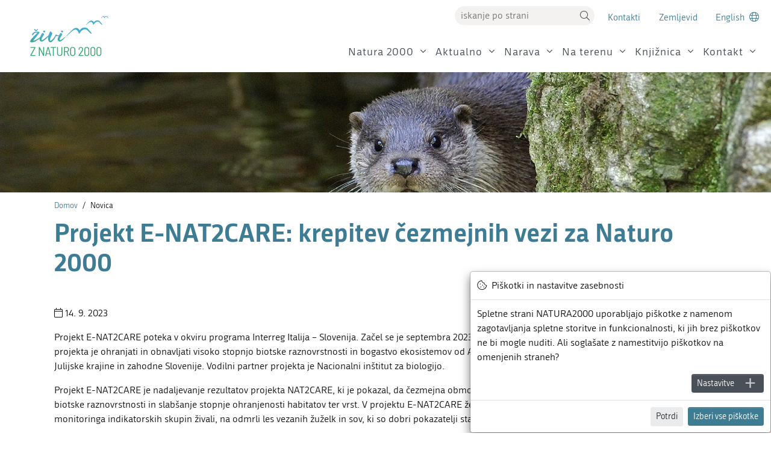

--- FILE ---
content_type: text/html; charset=utf-8
request_url: https://natura2000.gov.si/novica/projekt-e-nat2care-krepitev-cezmejnih-vezi-za-naturo-2000/
body_size: 10468
content:
<!DOCTYPE html>
<html lang="sl" itemscope itemtype="https://schema.org/FAQPage">
<head>

<meta charset="utf-8">
<!-- 
	Based on the TYPO3 Bootstrap Package by Benjamin Kott - https://www.bootstrap-package.com/

	This website is powered by TYPO3 - inspiring people to share!
	TYPO3 is a free open source Content Management Framework initially created by Kasper Skaarhoj and licensed under GNU/GPL.
	TYPO3 is copyright 1998-2026 of Kasper Skaarhoj. Extensions are copyright of their respective owners.
	Information and contribution at https://typo3.org/
-->



<title>Projekt E-NAT2CARE: krepitev čezmejnih vezi za Naturo 2000 - NATURA2000</title>
<meta http-equiv="x-ua-compatible" content="IE=edge">
<meta name="generator" content="TYPO3 CMS">
<meta name="description" content="Projekt E-NAT2CARE poteka v okviru programa Interreg Italija – Slovenija. Začel se je septembra 2023 in se bo zaključil predvidoma oktobra 2025. Glavni cilj projekta je ohranjati in obnavljati visoko stopnjo biotske raznovrstnosti in bogastvo ekosistemov od Alp do Krasa, na območjih pokrajine Veneto in Furlanije-Julijske krajine in zahodne Slovenije. Vodilni partner projekta je Nacionalni inštitut za biologijo.&amp;nbsp;">
<meta name="viewport" content="width=device-width, initial-scale=1">
<meta name="robots" content="index,follow">
<meta property="og:title" content="Projekt E-NAT2CARE: krepitev čezmejnih vezi za Naturo 2000">
<meta property="og:type" content="article">
<meta property="og:url" content="https://natura2000.gov.si/novica/projekt-e-nat2care-krepitev-cezmejnih-vezi-za-naturo-2000/">
<meta property="og:image" content="https://natura2000.gov.si/fileadmin/_processed_/0/4/csm_Visokogorski_kras_v_Triglavskem_narodnem_parku_971e308388.jpg">
<meta property="og:image:width" content="1200">
<meta property="og:image:height" content="899">
<meta property="og:image" content="https://natura2000.gov.si/fileadmin/_processed_/0/4/csm_Visokogorski_kras_v_Triglavskem_narodnem_parku_971e308388.jpg">
<meta property="og:image:width" content="1200">
<meta property="og:image:height" content="899">
<meta property="og:description" content="Projekt E-NAT2CARE poteka v okviru programa Interreg Italija – Slovenija. Začel se je septembra 2023 in se bo zaključil predvidoma oktobra 2025. Glavni cilj projekta je ohranjati in obnavljati visoko stopnjo biotske raznovrstnosti in bogastvo ekosistemov od Alp do Krasa, na območjih pokrajine Veneto in Furlanije-Julijske krajine in zahodne Slovenije. Vodilni partner projekta je Nacionalni inštitut za biologijo.&amp;nbsp;">
<meta name="twitter:card" content="summary">
<meta name="twitter:title" content="Novica">
<meta name="twitter:image" content="https://natura2000.gov.si/typo3conf/ext/ag_natura2000/Resources/Public/Images/natura2000_zivim_logo2.jpg">
<meta name="apple-mobile-web-app-capable" content="no">
<meta name="google" content="notranslate">


<link rel="stylesheet" href="/typo3temp/assets/compressed/merged-499ddcd98bfc6be8843973223fb58bac-8421583598675e9e1d24d701e7415caa.css?1742813800" media="all">
<link rel="stylesheet" href="/typo3temp/assets/compressed/merged-d1e9f79d49928e879277f174d90a7173-72dc376e15d24c4ef74e8cf8ffc5e8fe.css?1722932413" media="print">
<link href="/typo3conf/ext/ag_natura2000/Resources/Public/Ext/News/news-basic.css?1716811870" rel="stylesheet" >
<style>
/*<![CDATA[*/
<!-- 
/*globalSettingsCSS*/

        .nsbtn.btn-rectangle {
            background-color:#3E7C94;
            color: #ffffff;
            box-shadow: none;
            cursor: pointer;
            font-weight: normal;
            min-width: 105px;
            padding-top: 8px;
            width: auto !important;
            outline: medium none;
            -webkit-transition: all 0.3s ease-in-out;
            transition: all 0.3s ease-in-out;
            border:1px solid #3E7C94
        }
        .send-msg span {
            color: #000000;
            font-weight: normal;
        }
        
-->
/*]]>*/
</style>


<script src="/typo3temp/assets/compressed/merged-b9c2b715e81aaf04ff6fa9ed898f6cdf-ba1386d0620ed28addca01b7b36b1c87.js?1722932413"></script>

<script src="/typo3temp/assets/compressed/merged-61be5c48674b2f70c724ecf4f5865b65-9610969dea1e75f797378c2915764804.js?1722932413"></script>



            <link rel="apple-touch-icon" sizes="180x180" href="/typo3conf/ext/ag_natura2000/Resources/Public/Icons/Favicons/apple-touch-icon.png">
            <link rel="icon" type="image/png" sizes="32x32" href="/typo3conf/ext/ag_natura2000/Resources/Public/Icons/Favicons/favicon-32x32.png">
            <link rel="icon" type="image/png" sizes="16x16" href="/typo3conf/ext/ag_natura2000/Resources/Public/Icons/Favicons/favicon-16x16.png">
            <link rel="manifest" href="/typo3conf/ext/ag_natura2000/Resources/Public/Icons/Favicons/site.webmanifest" crossorigin="use-credentials">
            <link rel="mask-icon" href="/typo3conf/ext/ag_natura2000/Resources/Public/Icons/Favicons/safari-pinned-tab.svg" color="#5bbad5">
            <link rel="shortcut icon" href="/typo3conf/ext/ag_natura2000/Resources/Public/Icons/Favicons/favicon.ico">
            <meta name="msapplication-TileColor" content="#ffffff">
            <meta name="msapplication-config" content="/typo3conf/ext/ag_natura2000/Resources/Public/Icons/Favicons/browserconfig.xml">
            <meta name="theme-color" content="#ffffff">
<link rel="canonical" href="https://natura2000.gov.si/novica/projekt-e-nat2care-krepitev-cezmejnih-vezi-za-naturo-2000/"/>

</head>
<body id="p45" class="page-45 pagelevel-2 language-0 backendlayout-notranjanatura layout-default">

<div id="top"></div><div class="body-bg body-bg-top"><a class="sr-only sr-only-focusable" href="#page-content"><span>Skoči do osrednje vsebine</span></a><header id="page-header" class="bp-page-header navbar navbar-mainnavigation navbar-default navbar-has-image navbar-top navbar-fixed-top"><div class="container-fluid"><a class="navbar-brand navbar-brand-image" title="Živim z Naturo 2000" href="/"><img class="navbar-brand-logo-normal" src="/typo3conf/ext/ag_natura2000/Resources/Public/Images/natura2000_zivim_logo2.svg" alt="Živim z Naturo 2000" height="120" width="180"><img class="navbar-brand-logo-inverted" src="/typo3conf/ext/ag_natura2000/Resources/Public/Images/natura2000_zivim_logo2.svg" alt="Živim z Naturo 2000" height="120" width="180"></a><div class="d-flex flex-column"><div id="topbar" class="d-flex justify-content-end"><ul><li><div class="searchbar"><form method="get" class="form-inline ml-auto" id="form_kesearch_searchfield" name="form_kesearch_searchfield" action="/iskanje/"><input class="search_input" type="text" aria-label="Vpišite iskalni niz" id="ke_search_searchfield_sword" name="tx_kesearch_pi1[sword]" placeholder="iskanje po strani"><a href="#" onclick="document.getElementById('form_kesearch_searchfield').submit();" aria-label="Iskanje" id="ke_search_searchfield_submit" role="button" class="search_icon"><i class="fal fa-search"></i></a></form><a href="/iskanje/" aria-label="Povezava na stran iskanje" class="subnav-link btn-search"><span class="subnav-link-text">Iskanje</span><i class="fal fa-search"></i></a></div></li><li class="subnav-item "><a href="/kontakt/" id="subnav-item-287" class="subnav-link"><span class="subnav-link-text">Kontakti</span></a></li><li class="subnav-item "><a href="https://www.naravovarstveni-atlas.si/web/profile.aspx?id=N2K@ZRSVNJ" id="subnav-item-230" class="subnav-link" target="_blank"><span class="subnav-link-text">Zemljevid</span></a></li><li class="subnav-item"><a href="/en/" id="subnav-item" aria-label="Change to english language" class="subnav-link"><span class="subnav-link-text">English</span><i class="fal fa-globe"></i></a></li></ul></div><button class="btn btn-link navbar-toggler collapsed" type="button" data-toggle="collapse" data-target="#navcol-1" aria-expanded="false" aria-label="Toggle navigation"><span class="navbar-toggler-icon"></span></button><nav id="navcol-1" class="justify-content-md-end collapse navbar-collapse"><ul class="nav navbar-nav"><!-- 1. nivo --><li class="nav-item  dropdown " ><a class="dropdown-toggle nav-link"  data-toggle="dropdown" aria-expanded="false" href="/natura-2000/">Natura 2000</a><!-- MEGAMENU --><!-- 1. nivo childs--><ul class="dropdown-menu" ><li class="dropdown"><!-- 2. nivo childs --><a class="dropdown-toggle dropdown-item"  data-toggle="dropdown" aria-expanded="false" href="/natura-2000/natura-2000-v-sloveniji/">Natura 2000 v Sloveniji</a><ul class="dropdown-menu" ><li class="fournivo"><!-- 3. nivo childs --><a class="dropdown-item" href="/natura-2000/natura-2000-v-sloveniji/porocila/">Poročila</a></li><li class="fournivo"><!-- 3. nivo childs --><a class="dropdown-item" href="/natura-2000/natura-2000-v-sloveniji/monitoring/">Monitoring</a></li><li class="fournivo"><!-- 3. nivo childs --><a class="dropdown-item" href="/natura-2000/natura-2000-v-sloveniji/program-upravljanja/">Program upravljanja</a></li></ul></li><li class="dropdown"><!-- 2. nivo childs --><a class="dropdown-toggle dropdown-item"  data-toggle="dropdown" aria-expanded="false" href="/natura-2000/razvoj-nature-2000/">Razvoj Nature 2000</a><ul class="dropdown-menu" ><li class="fournivo"><!-- 3. nivo childs --><a class="dropdown-item" href="/natura-2000/razvoj-nature-2000/razvoj-v-sloveniji/">Razvoj v Sloveniji</a></li><li class="fournivo"><!-- 3. nivo childs --><a class="dropdown-item" href="/natura-2000/razvoj-nature-2000/strokovne-podlage/">Strokovne podlage</a></li></ul></li><li class="dropdown"><!-- 2. nivo childs --><a class="dropdown-toggle dropdown-item"  data-toggle="dropdown" aria-expanded="false" href="/natura-2000/life-ip-natura-si/">LIFE-IP NATURA.SI</a><ul class="dropdown-menu" ><li class="fournivo"><!-- 3. nivo childs --><a class="dropdown-item" href="/natura-2000/life-ip-natura-si/cilji/">Cilji</a></li><li class="fournivo"><!-- 3. nivo childs --><a class="dropdown-item" href="/natura-2000/life-ip-natura-si/novice/">Novice</a></li><li class="fournivo"><!-- 3. nivo childs --><a class="dropdown-item" href="/natura-2000/life-ip-natura-si/aktivnosti/">Aktivnosti</a></li><li class="fournivo"><!-- 3. nivo childs --><a class="dropdown-item" href="/natura-2000/life-ip-natura-si/rezultati/">Rezultati</a></li><li class="fournivo"><!-- 3. nivo childs --><a class="dropdown-item" href="/kontakt/partnerji/">Partnerji</a></li><li class="fournivo"><!-- 3. nivo childs --><a class="dropdown-item" href="/natura-2000/life-ip-natura-si/tehnicni-podatki/">Tehnični podatki</a></li><li class="fournivo"><!-- 3. nivo childs --><a class="dropdown-item" href="/natura-2000/life-ip-natura-si/komplementarna-sredstva/">Komplementarna sredstva</a></li><li class="fournivo"><!-- 3. nivo childs --><a class="dropdown-item" href="/natura-2000/life-ip-natura-si/slovenska-nagrada-natura-2000/">Slovenska nagrada Natura 2000</a></li><li class="fournivo"><!-- 3. nivo childs --><a class="dropdown-item" href="/natura-2000/life-ip-natura-si/pun-2023-2028/">PUN 2023-2028</a></li></ul></li><li class="dropdown"><!-- 2. nivo childs --><a class="dropdown-toggle dropdown-item"  data-toggle="dropdown" aria-expanded="false" href="/natura-2000/life-upravljanje/">Life+ Upravljanje</a><ul class="dropdown-menu" ><li class="fournivo"><!-- 3. nivo childs --><a class="dropdown-item" href="/natura-2000/life-upravljanje/rezultati/">Rezultati</a></li><li class="fournivo"><!-- 3. nivo childs --><a class="dropdown-item" href="/natura-2000/life-upravljanje/program-upravljanja/">Program upravljanja</a></li></ul></li><li class=""><!-- 2. nivo childs --><a class=" dropdown-item"  href="/natura-2000/slovar-pojmov/">Slovar pojmov</a></li></ul></li><!-- 1. nivo --><li class="nav-item  dropdown " ><a class="dropdown-toggle nav-link"  data-toggle="dropdown" aria-expanded="false" href="/aktualno/novice/">Aktualno</a><!-- MEGAMENU --><!-- 1. nivo childs--><ul class="dropdown-menu" ><li class=""><!-- 2. nivo childs --><a class=" dropdown-item"  href="/aktualno/novice/">Novice</a></li><li class=""><!-- 2. nivo childs --><a class=" dropdown-item"  href="/aktualno/enatura/">Bilten eNatura 2000</a></li><li class=""><!-- 2. nivo childs --><a class=" dropdown-item"  href="/prijava-na-e-novice/">Prijava na eNaturo</a></li></ul></li><!-- 1. nivo --><li class="nav-item  dropdown " ><a class="dropdown-toggle nav-link"  data-toggle="dropdown" aria-expanded="false" href="/narava/">Narava</a><!-- MEGAMENU --><!-- 1. nivo childs--><ul class="dropdown-menu dropdown-menu-right" ><li class=""><!-- 2. nivo childs --><a class=" dropdown-item"  href="/narava/obmocja/">Območja</a></li><li class=""><!-- 2. nivo childs --><a class=" dropdown-item"  href="/narava/vrste/">Vrste</a></li><li class=""><!-- 2. nivo childs --><a class=" dropdown-item"  href="/narava/habitatni-tipi/">Habitatni tipi</a></li></ul></li><!-- 1. nivo --><li class="nav-item  dropdown " ><a class="dropdown-toggle nav-link"  data-toggle="dropdown" aria-expanded="false" href="/na-terenu/">Na terenu</a><!-- MEGAMENU --><!-- 1. nivo childs--><ul class="dropdown-menu dropdown-menu-right" ><li class=""><!-- 2. nivo childs --><a class=" dropdown-item"  href="/na-terenu/projekti-nature-2000/">Projekti Nature 2000</a></li><li class="dropdown"><!-- 2. nivo childs --><a class="dropdown-toggle dropdown-item"  data-toggle="dropdown" aria-expanded="false" href="/na-terenu/dobre-prakse/">Dobre prakse</a><ul class="dropdown-menu" ><li class="fournivo"><!-- 3. nivo childs --><a class="dropdown-item" href="/na-terenu/dobre-prakse/gozdarstvo/">Gozdarstvo</a></li><li class="fournivo"><!-- 3. nivo childs --><a class="dropdown-item" href="/na-terenu/dobre-prakse/kmetijstvo/">Kmetijstvo</a></li><li class="fournivo"><!-- 3. nivo childs --><a class="dropdown-item" href="/na-terenu/dobre-prakse/stratesko-komuniciranje/">Strateško komuniciranje</a></li></ul></li><li class="dropdown"><!-- 2. nivo childs --><a class="dropdown-toggle dropdown-item"  data-toggle="dropdown" aria-expanded="false" href="/na-terenu/prakticni-nasveti/">Praktični nasveti</a><ul class="dropdown-menu" ><li class="fournivo"><!-- 3. nivo childs --><a class="dropdown-item" href="/na-terenu/prakticni-nasveti/kmetijstvo/">Kmetijstvo</a></li><li class="fournivo"><!-- 3. nivo childs --><a class="dropdown-item" href="/na-terenu/prakticni-nasveti/gradnja/">Gradnja</a></li><li class="fournivo"><!-- 3. nivo childs --><a class="dropdown-item" href="/na-terenu/prakticni-nasveti/gozdarstvo/">Gozdarstvo</a></li><li class="fournivo"><!-- 3. nivo childs --><a class="dropdown-item" href="/na-terenu/prakticni-nasveti/urejanje-poti/">Urejanje poti</a></li><li class="fournivo"><!-- 3. nivo childs --><a class="dropdown-item" href="/na-terenu/rekreacija/">Rekreacija</a></li><li class="fournivo"><!-- 3. nivo childs --><a class="dropdown-item" href="/na-terenu/prakticni-nasveti/razno/">Razno</a></li><li class="fournivo"><!-- 3. nivo childs --><a class="dropdown-item" href="/na-terenu/prakticni-nasveti/prijava-krsitev-2/">Prijava kršitev</a></li></ul></li><li class="dropdown"><!-- 2. nivo childs --><a class="dropdown-toggle dropdown-item"  data-toggle="dropdown" aria-expanded="false" href="/na-terenu/pilotni-projekti/">Pilotni projekti</a><ul class="dropdown-menu" ><li class="fournivo"><!-- 3. nivo childs --><a class="dropdown-item" href="/na-terenu/pilotni-projekti/pilotno-obmocje-istra/">Pilotno območje Istra</a></li><li class="fournivo"><!-- 3. nivo childs --><a class="dropdown-item" href="/na-terenu/pilotni-projekti/pilotno-obmocje-kamnisko-savinjske-alpe-in-grintovci/">Pilotno območje Kamniško-Savinjske Alpe in Grintovci</a></li><li class="fournivo"><!-- 3. nivo childs --><a class="dropdown-item" href="/na-terenu/pilotni-projekti/pilotno-obmocje-stajerska/">Pilotno območje Štajerska</a></li></ul></li><li class="dropdown"><!-- 2. nivo childs --><a class="dropdown-toggle dropdown-item"  data-toggle="dropdown" aria-expanded="false" href="/kmetje-za-naturo-2000/">Kmetje za Naturo 2000</a><ul class="dropdown-menu" ><li class="fournivo"><!-- 3. nivo childs --><a class="dropdown-item" href="/kmetje-za-naturo-2000/spletna-predavanja/">Spletna predavanja</a></li><li class="fournivo"><!-- 3. nivo childs --><a class="dropdown-item" href="/kmetje-za-naturo-2000/kmetije-se-predstavijo/">Kmetije se predstavijo</a></li></ul></li><li class="dropdown"><!-- 2. nivo childs --><a class="dropdown-toggle dropdown-item"  data-toggle="dropdown" aria-expanded="false" href="/na-terenu/gozdarji-za-naturo-2000/">Gozdarji za Naturo 2000</a><ul class="dropdown-menu" ><li class="fournivo"><!-- 3. nivo childs --><a class="dropdown-item" href="/na-terenu/gozdarji-za-naturo-2000/nega-gozda/">Nega gozda</a></li><li class="fournivo"><!-- 3. nivo childs --><a class="dropdown-item" href="/na-terenu/gozdarji-za-naturo-2000/ekocelice/">Ekocelice</a></li><li class="fournivo"><!-- 3. nivo childs --><a class="dropdown-item" href="/na-terenu/gozdarji-za-naturo-2000/habitatna-drevesa/">Habitatna drevesa</a></li><li class="fournivo"><!-- 3. nivo childs --><a class="dropdown-item" href="/na-terenu/gozdarji-za-naturo-2000/odmrla-lesna-biomasa/">Odmrla lesna biomasa</a></li><li class="fournivo"><!-- 3. nivo childs --><a class="dropdown-item" href="/na-terenu/gozdarji-za-naturo-2000/mirna-obmocja/">Mirna območja</a></li><li class="fournivo"><!-- 3. nivo childs --><a class="dropdown-item" href="/na-terenu/gozdarji-za-naturo-2000/vzdrzevanje-in-izdelava-vodnih-virov-v-gozdu/">Vzdrževanje in izdelava vodnih virov v gozdu</a></li></ul></li></ul></li><!-- 1. nivo --><li class="nav-item  dropdown " ><a class="dropdown-toggle nav-link"  data-toggle="dropdown" aria-expanded="false" href="/knjiznica/">Knjižnica</a><!-- MEGAMENU --><!-- 1. nivo childs--><ul class="dropdown-menu dropdown-menu-right" ><li class=""><!-- 2. nivo childs --><a class=" dropdown-item"  href="/knjiznica/zakonodaja/">Zakonodaja</a></li><li class=""><!-- 2. nivo childs --><a class=" dropdown-item"  href="/knjiznica/publikacije/">Publikacije</a></li><li class=""><!-- 2. nivo childs --><a class=" dropdown-item"  href="/natura-2000/natura-2000-v-sloveniji/monitoring/">Monitoring</a></li><li class=""><!-- 2. nivo childs --><a class=" dropdown-item"  href="/knjiznica/raziskave/">Raziskave</a></li><li class=""><!-- 2. nivo childs --><a class=" dropdown-item"  href="/knjiznica/za-otroke/">Za otroke</a></li><li class=""><!-- 2. nivo childs --><a class=" dropdown-item"  href="/knjiznica/dokumentarni-filmi-o-naturi-2000/">Dokumentarni filmi</a></li><li class=""><!-- 2. nivo childs --><a class=" dropdown-item"  href="/knjiznica/ucne-poti/">Učne poti</a></li><li class="dropdown"><!-- 2. nivo childs --><a class="dropdown-toggle dropdown-item"  data-toggle="dropdown" aria-expanded="false" href="/knjiznica/kvizi/">Kvizi</a><ul class="dropdown-menu" ><li class="fournivo"><!-- 3. nivo childs --><a class="dropdown-item" href="/knjiznica/kvizi/natura-2000/">Natura 2000</a></li><li class="fournivo"><!-- 3. nivo childs --><a class="dropdown-item" href="/knjiznica/kvizi/gozdovi/">Gozdovi</a></li><li class="fournivo"><!-- 3. nivo childs --><a class="dropdown-item" href="/knjiznica/kvizi/kmetijstvo/">Kmetijstvo</a></li><li class="fournivo"><!-- 3. nivo childs --><a class="dropdown-item" href="/knjiznica/kvizi/vode/">Vode</a></li><li class="fournivo"><!-- 3. nivo childs --><a class="dropdown-item" href="/knjiznica/kvizi/mokrisca/">Mokrišča</a></li><li class="fournivo"><!-- 3. nivo childs --><a class="dropdown-item" href="/knjiznica/kvizi/okoljski-dnevi/">Okoljski dnevi</a></li><li class="fournivo"><!-- 3. nivo childs --><a class="dropdown-item" href="/knjiznica/kvizi/zivalske-vrste-nature-2000/">Živalske vrste Nature 2000</a></li><li class="fournivo"><!-- 3. nivo childs --><a class="dropdown-item" href="/knjiznica/kvizi/zivalske-in-rastlinske-vrste-nature-2000-v-gorskem-svetu/">Živalske in rastlinske vrste Nature 2000 v gorskem svetu</a></li><li class="fournivo"><!-- 3. nivo childs --><a class="dropdown-item" href="/knjiznica/kvizi/netopirji/">Netopirji</a></li><li class="fournivo"><!-- 3. nivo childs --><a class="dropdown-item" href="/knjiznica/kvizi/noc-raziskovalcev/">Noč raziskovalcev</a></li><li class="fournivo"><!-- 3. nivo childs --><a class="dropdown-item" href="/knjiznica/kvizi/naravovarstveni-nadzorniki/">Naravovarstveni nadzorniki</a></li><li class="fournivo"><!-- 3. nivo childs --><a class="dropdown-item" href="/knjiznica/kvizi/velikonocnica/">Velikonočnica</a></li><li class="fournivo"><!-- 3. nivo childs --><a class="dropdown-item" href="/knjiznica/kvizi/kako-dobro-poznate-divjega-petelina/">Divji petelin</a></li><li class="fournivo"><!-- 3. nivo childs --><a class="dropdown-item" href="/knjiznica/kvizi/botanika/">Botanika</a></li></ul></li><li class=""><!-- 2. nivo childs --><a class=" dropdown-item"  href="/knjiznica/miselne-igre-o-naturi-2000/">Miselne igre o Naturi 2000</a></li><li class=""><!-- 2. nivo childs --><a class=" dropdown-item"  href="/knjiznica/druzabna-igra-ples-divjega-petelina/">Družabna igra: Ples divjega petelina</a></li><li class=""><!-- 2. nivo childs --><a class=" dropdown-item"  href="/knjiznica/povezave/">Povezave</a></li><li class=""><!-- 2. nivo childs --><a class=" dropdown-item"  href="/knjiznica/arhiv-enature/">Arhiv eNature</a></li></ul></li><!-- 1. nivo --><li class="nav-item  dropdown " ><a class="dropdown-toggle nav-link"  data-toggle="dropdown" aria-expanded="false" href="/kontakt/">Kontakt</a><!-- MEGAMENU --><!-- 1. nivo childs--><ul class="dropdown-menu dropdown-menu-right" ><li class=""><!-- 2. nivo childs --><a class=" dropdown-item"  href="/kontakt/obrazec-za-vprasanja/">Obrazec za vprašanja</a></li><li class="dropdown"><!-- 2. nivo childs --><a class="dropdown-toggle dropdown-item"  data-toggle="dropdown" aria-expanded="false" href="/kontakt/odnosi-z-mediji/">Odnosi z mediji</a><ul class="dropdown-menu" ><li class="fournivo"><!-- 3. nivo childs --><a class="dropdown-item" href="/kontakt/odnosi-z-mediji/kontakt/">Kontakt</a></li><li class="fournivo"><!-- 3. nivo childs --><a class="dropdown-item" href="/kontakt/odnosi-z-mediji/sporocila-za-medije/">Sporočila za medije</a></li><li class="fournivo"><!-- 3. nivo childs --><a class="dropdown-item" href="/kontakt/odnosi-z-mediji/celostna-graficna-podoba/">Celostna grafična podoba</a></li></ul></li><li class="dropdown"><!-- 2. nivo childs --><a class="dropdown-toggle dropdown-item"  data-toggle="dropdown" aria-expanded="false" href="/kontakt/partnerji/">Partnerji</a><ul class="dropdown-menu" ><li class="fournivo"><!-- 3. nivo childs --><a class="dropdown-item" href="/kontakt/partnerji/ministrstvo-za-naravne-vire-in-prostor/">Ministrstvo za naravne vire in prostor</a></li><li class="fournivo"><!-- 3. nivo childs --><a class="dropdown-item" href="/kontakt/partnerji/center-za-kartografijo-favne-in-flore/">Center za kartografijo favne in flore</a></li><li class="fournivo"><!-- 3. nivo childs --><a class="dropdown-item" href="/kontakt/partnerji/direkcija-rs-za-vode/">Direkcija RS za vode</a></li><li class="fournivo"><!-- 3. nivo childs --><a class="dropdown-item" href="/kontakt/partnerji/gozdarski-institut-slovenije/">Gozdarski inštitut Slovenije</a></li><li class="fournivo"><!-- 3. nivo childs --><a class="dropdown-item" href="/kontakt/partnerji/kmetijsko-gozdarska-zbornica-slovenije/">Kmetijsko gozdarska zbornica Slovenije</a></li><li class="fournivo"><!-- 3. nivo childs --><a class="dropdown-item" href="/kontakt/partnerji/kmetijsko-gozdarski-zavod-ptuj/">Kmetijsko gozdarski zavod Ptuj</a></li><li class="fournivo"><!-- 3. nivo childs --><a class="dropdown-item" href="/kontakt/partnerji/kmetijsko-gozdarski-zavod-ljubljana/">Kmetijsko gozdarski zavod Ljubljana</a></li><li class="fournivo"><!-- 3. nivo childs --><a class="dropdown-item" href="/kontakt/partnerji/kmetijsko-gozdarski-zavod-nova-gorica/">Kmetijsko gozdarski zavod Nova Gorica</a></li><li class="fournivo"><!-- 3. nivo childs --><a class="dropdown-item" href="/kontakt/partnerji/ministrstvo-za-kmetijstvo-gozdarstvo-in-prehrano/">Ministrstvo za kmetijstvo, gozdarstvo in prehrano</a></li><li class="fournivo"><!-- 3. nivo childs --><a class="dropdown-item" href="/kontakt/partnerji/nacionalni-institut-za-biologijo/">Nacionalni inštitut za biologijo</a></li><li class="fournivo"><!-- 3. nivo childs --><a class="dropdown-item" href="/kontakt/partnerji/stirna-zavod-za-trajnostne-resitve/">Štirna, zavod za trajnostne rešitve</a></li><li class="fournivo"><!-- 3. nivo childs --><a class="dropdown-item" href="/kontakt/partnerji/univerza-v-ljubljani-biotehniska-fakulteta-oddelek-za-biologijo/">Univerza v Ljubljani, Biotehniška fakulteta, Oddelek za biologijo</a></li><li class="fournivo"><!-- 3. nivo childs --><a class="dropdown-item" href="/kontakt/partnerji/zavod-za-gozdove-slovenije/">Zavod za gozdove Slovenije</a></li><li class="fournivo"><!-- 3. nivo childs --><a class="dropdown-item" href="/kontakt/partnerji/zavod-za-ribistvo-slovenije/">Zavod za ribištvo Slovenije</a></li><li class="fournivo"><!-- 3. nivo childs --><a class="dropdown-item" href="/kontakt/partnerji/zavod-rs-za-varstvo-narave/">Zavod RS za varstvo narave</a></li></ul></li></ul></li></ul></nav></div></div></header><div class="page-title h-100 banner" style="background-image: url('https://natura2000.gov.si//fileadmin/user_upload/Slike/Pasice/vidra.jpg');"></div><div id="page-content" class="bp-page-content main-section"><div class="page-title h-100"><div class="container"><div><nav class="breadcrumb-section" aria-label="Meni droptinice"><ol class="breadcrumb mb-2"><li class="breadcrumb-item"><a class="breadcrumb-link" href="/"><span class="breadcrumb-text">Domov</span></a></li><li class="breadcrumb-item active" aria-current="page"><span class="breadcrumb-text">Novica</span></li></ol></nav><h1 itemprop="headline">Projekt E-NAT2CARE: krepitev čezmejnih vezi za Naturo 2000</h1></div></div></div><!--TYPO3SEARCH_begin--><div id="c24" class=" frame frame-default frame-type-news_newsdetail frame-layout-default frame-size-default frame-height-default frame-background-none frame-space-before-none frame-space-after-none frame-no-backgroundimage"><div class="frame-group-container"><div class="frame-group-inner"><div class="frame-container frame-container-default"><div class="frame-inner"><div class="news news-single"><div class="article" itemscope="itemscope" itemtype="http://schema.org/Article"><div class="row"><div class="col-12"><p><!-- date --><span class="news-list-date"><span class="post-meta-date"><i class="fal fa-calendar"></i></span><time itemprop="datePublished" datetime="2023-09-14">
									14. 9. 2023
								</time></span></p><!-- teaser --><div class="teaser-text" itemprop="description"><p>Projekt E-NAT2CARE poteka v okviru programa Interreg Italija – Slovenija. Začel se je septembra 2023 in se bo zaključil predvidoma oktobra 2025. Glavni cilj projekta je ohranjati in obnavljati visoko stopnjo biotske raznovrstnosti in bogastvo ekosistemov od Alp do Krasa, na območjih pokrajine Veneto in Furlanije-Julijske krajine in zahodne Slovenije. Vodilni partner projekta je Nacionalni inštitut za biologijo.&nbsp;</p></div><!-- main text --><div class="news-text-wrap" itemprop="articleBody"><p>Projekt E-NAT2CARE je nadaljevanje rezultatov projekta NAT2CARE, ki je pokazal, da čezmejna območja potrebujejo usklajeno upravljanje za zaustavitev upada biotske raznovrstnosti in slabšanje stopnje ohranjenosti habitatov ter vrst. V projektu E-NAT2CARE želijo vzpostaviti inovativne, skupne čezmejne pristope monitoringa indikatorskih skupin živali, na odmrli les vezanih žuželk in sov, ki so dobri pokazatelji stanja ohranjenosti gozdov.&nbsp;</p><p>Oblikovati želijo atlas ekosistemov in ekosistemskih storitev na območju Krasa in s tem okrepiti zavedanje skupnosti o njegovem pomenu. Na lokalnem in regionalnem nivoju želijo okrepiti sodelovanje med znanostjo in družbo ter informirati o izjemni biotski raznolikosti širšega čezmejnega prostora. Eden izmed ciljev projekta je okrepiti razumevanje biotske raznolikosti in ekosistemskih storitev, njihove vpetosti v načrtovanje in izvedbo naravovarstvenih ukrepov s poudarkom na zavarovanih območjih.</p><p>Partnerji projekta so Nacionalni inštitut za biologijo, Park Škocjanske jame, Univerza na Primorskem, Fakulteta za matematiko, naravoslovje in informacijske tehnologije ter Parco Naturale regionale delle Prealpi Giulie in Università degli Studi di Udine - Dipartimento di Scienze Agroalimentari, Ambientali e Animali. V projektu je tudi devet pridruženih partnerjev, med njimi pet slovenskih (Javni zavod Triglavski narodni park, Ministrstvo za naravne vire in prostor, Zavod Republike Slovenije za varstvo narave, območna enota Nova Gorica, Zavod za gozdove Slovenije ter Štirna, zavod za trajnostne rešitve) in štirje italijanski.</p><p>Več o projektu<a href="https://www.ita-slo.eu/en/e-nat2care" target="_blank" rel="noreferrer"> na tej povezavi</a>.</p></div><p></p><!-- related things --><div class="news-related-wrap"></div></div></div></div></div></div></div></div></div></div><div class="social-share"><div class="container"><div class="thing social-icons"><div class="print"><a class="thing__social thing__social--rss" href="/?type=9818" title="RSS"></a></div><div class="thing__content"><div class="thing__text">Deli vsebino</div><div class="thing__links"><a class="thing__social thing__social--first thing__social--facebook" aria-label="Facebook" target="_blank" rel="no-folow" href="https://www.facebook.com/sharer/sharer.php?u=https%3A%2F%2Fnatura2000.gov.si%2Fnovica%2Fprojekt-e-nat2care-krepitev-cezmejnih-vezi-za-naturo-2000%2F"></a><a class="thing__social thing__social--twitter" target="_blank" rel="no-folow" aria-label="Twitter" href="https://twitter.com/intent/tweet?text=&url=https%3A%2F%2Fnatura2000.gov.si%2Fnovica%2Fprojekt-e-nat2care-krepitev-cezmejnih-vezi-za-naturo-2000%2F"></a><a class="thing__social thing__social--last thing__social--mail" rel="no-folow" aria-label="E-mail" href="mailto:?subject=&amp;body=https%3A%2F%2Fnatura2000.gov.si%2Fnovica%2Fprojekt-e-nat2care-krepitev-cezmejnih-vezi-za-naturo-2000%2F"></a></div></div></div></div></div><!--TYPO3SEARCH_end--></div><div class="footer-light"><footer><a id="c628"></a><div class="container p-5"><div class="row justify-content-md-center"><div class="col-6 col-sm-4  col-lg-2"><a href="https://ec.europa.eu/easme/en/life" target="_blank"><img class="img-fluid" alt="LIFE programme" src="/typo3conf/ext/ag_natura2000/Resources/Public/Images/logo_life1.png" /></a></div><div class="col-6 col-sm-4  col-lg-2"><a href="https://ec.europa.eu/environment/nature/natura2000/index_en.htm" target="_blank"><img class="img-fluid" alt="NATURA2000" src="/typo3conf/ext/ag_natura2000/Resources/Public/Images/natura2000.jpg" /></a></div><div class="col-12 col-sm-4  col-lg-4"><a href="https://www.gov.si/drzavni-organi/ministrstva/ministrstvo-za-okolje-in-prostor/" target="_blank"><img class="img-fluid" alt="Ministrstvo za naravne vire in prostor" src="/typo3conf/ext/ag_natura2000/Resources/Public/Images/naravne_vire_in_prostor.png" /></a></div><div class="col-12 mx-auto pt-3"><p class="text-center"><small>
                    LIFE integrirani projekt za okrepljeno upravljanje Nature 2000 (LIFE17 IPE/SI/000011) v Sloveniji sofinancirajo Evropska unija v okviru programa LIFE, Ministrstvo za naravne vire in prostor ter partnerji. Za vsebino te spletne strani so odgovorni samo avtorji. Ta vsebina ne odraža nujno mnenja Evropske unije. Zato za vsebino in iz nje izhajajočo morebitno uporabo informacij Evropska izvajalska agencija za podnebje, infrastrukturo in okolje ter Evropska komisija ne prevzemata odgovornosti.
                </small></p></div></div></div><div class="footer-after frame-background-primary pt-4"><div class="container"><div class="row"><div class="col-6 col-sm-7 col-md-6 col-lg-3 my-auto pb-4"><div class="footer-meta"><ul id="meta_menu" class="meta-menu"><li><a href="/pravna-obvestila/"><span>Pravna obvestila</span></a></li><li><a href="/produkcija/"><span>Produkcija</span></a></li><li><a href="/kazalo-strani/"><span>Kazalo strani</span></a></li><li><a href="/dostopnost/"><span>Dostopnost</span></a></li></ul></div></div><div class="col-6 col-sm-5 col-md-6 col-lg-3 my-auto pb-4"><div class="item social"><a href="https://www.facebook.com/natura2000.si/" title="Facebook" rel="noopener" target="_blank"><i class="fab fa-facebook"></i></a><a href="https://www.instagram.com/natura2000.si/" title="Instagram" rel="noopener" target="_blank"><i class="fab fa-instagram"></i></a><a href="https://www.youtube.com/channel/UCt5LT4jAb35aw2OEn_k66kQ" title="Youtube" rel="noopener" target="_blank"><i class="fab fa-youtube"></i></a><a href="mailto:life-natura.mnvp@gov.si" title="Mail"><i class="fal fa-envelope"></i></a></div></div><div class="col-12 col-sm-12 col-md-12 col-lg-6 my-auto pb-4"><div class="d-flex"><a class="my-auto cccopy" rel="license" href="http://creativecommons.org/licenses/by/4.0/" target="_blank"><img alt="CC-BY" style="border-width:0" src="/typo3conf/ext/ag_natura2000/Resources/Public/Images/cc-by.png" /></a><a class="my-auto cccopy" rel="license" href="http://creativecommons.org/licenses/by-sa/4.0/" target="_blank"><img alt="CC-BY-SA" style="border-width:0" src="/typo3conf/ext/ag_natura2000/Resources/Public/Images/cc-by-sa.png" /></a><p class="copyright my-auto">© 2026 Natura 2000 v Sloveniji. Vse pravice pridržane.</p><a onclick="cookieman.show()" class="cookieman pl-15"><span style="font-size: 20px;"><i class="fal fa-cookie-bite"></i></span></a></div></div></div></div></div></footer></div><a class="scroll-top" title="Scroll to top" href="#top"><span class="scroll-top-icon"></span></a></div>








<div id="cookieman-modal"
     data-cookieman-showonce="1"
     data-cookieman-settings="{&quot;groups&quot;:{&quot;mandatory&quot;:{&quot;preselected&quot;:true,&quot;disabled&quot;:true,&quot;trackingObjects&quot;:[&quot;CookieConsent&quot;,&quot;Varnish&quot;]},&quot;analytics&quot;:{&quot;preselected&quot;:false,&quot;respectDnt&quot;:true,&quot;showDntMessage&quot;:true,&quot;trackingObjects&quot;:[&quot;GoogleTagManager&quot;]}},&quot;trackingObjects&quot;:{&quot;CookieConsent&quot;:{&quot;show&quot;:{&quot;CookieConsent&quot;:{&quot;duration&quot;:&quot;1&quot;,&quot;durationUnit&quot;:&quot;year&quot;,&quot;type&quot;:&quot;cookie_http+html&quot;,&quot;provider&quot;:&quot;Website&quot;}}},&quot;GoogleTagManager&quot;:{&quot;inject&quot;:&quot;            \u003C!-- Google tag (gtag.js) --\u003E \u003Cscript async src=\&quot;https:\/\/www.googletagmanager.com\/gtag\/js?id=G-JGX77BZGBD\&quot;\u003E\u003C\/script\u003E \u003Cscript\u003E window.dataLayer = window.dataLayer || []; function gtag(){dataLayer.push(arguments);} gtag(&#039;js&#039;, new Date()); gtag(&#039;config&#039;, &#039;G-JGX77BZGBD&#039;); &quot;,&quot;show&quot;:{&quot;_ga&quot;:{&quot;duration&quot;:&quot;2&quot;,&quot;durationUnit&quot;:&quot;years&quot;,&quot;type&quot;:&quot;cookie_http+html&quot;,&quot;provider&quot;:&quot;Google&quot;},&quot;_ga_container-id&quot;:{&quot;duration&quot;:&quot;2&quot;,&quot;durationUnit&quot;:&quot;years&quot;,&quot;type&quot;:&quot;cookie_http+html&quot;,&quot;provider&quot;:&quot;Google&quot;,&quot;htmlCookieRemovalPattern&quot;:&quot;^_ga_ \/ ^_gac_&quot;}}},&quot;Varnish&quot;:{&quot;show&quot;:{&quot;TSxxxxxxxx&quot;:{&quot;duration&quot;:&quot;&quot;,&quot;durationUnit&quot;:&quot;session&quot;,&quot;type&quot;:&quot;cookie_http+html&quot;,&quot;provider&quot;:&quot;MJU&quot;}}}}}"
     class="modal fade" tabindex="-1" role="dialog"
>
    
    <div class="modal-dialog modal-md" role="document">
        <div class="modal-content">
            <div class="modal-header">
                <p class="modal-title" id="cookieman-modal-title">
                    <i class="fal fa-cookie-bite"></i><span class="pl-2">Piškotki in nastavitve zasebnosti</span>
                </p>
            </div>
            <div class="modal-body">
                <p>
                    Spletne strani NATURA2000 uporabljajo piškotke z namenom zagotavljanja spletne storitve in funkcionalnosti, ki jih brez piškotkov ne bi mogle nuditi. Ali soglašate z namestitvijo piškotkov na omenjenih straneh?
                </p>
                <button class="btn btn-secondary btn-sm float-right collapsed pr-5"
                        type="button" data-toggle="collapse"
                        data-target="#cookieman-settings" aria-expanded="false" aria-controls="cookieman-settings">
                    Nastavitve
                </button>

                <div class="clearfix"></div>

                <div class="collapse" id="cookieman-settings">
                    <form data-cookieman-form class="mt-3"
                          data-cookieman-dnt-enabled="You already opted out of user tracking via your &lt;a target=&quot;_blank&quot; rel=&quot;noopener&quot; href=&quot;https://en.wikipedia.org/wiki/Do_Not_Track&quot;&gt;browser&#039;s Do-not-track function&lt;/a&gt;. We accept that. You can affect this via your browser&#039;s settings."
                    >
                        
                        <div id="cookieman-acco">
                            
                                <div class="card">
                                    <div class="card-header" id="cookieman-acco-h-mandatory">
                                        <input aria-label="Izberite katere piškotke želite naložiti" class="float-right mr-5 mt-1" type="checkbox"
                                               name="mandatory"
                                               checked="checked"
                                        disabled="disabled"
                                        >
                                        <a href="" class="collapsed" data-toggle="collapse"
                                           data-target="#cookieman-acco-mandatory" role="button"
                                           aria-expanded="false" aria-controls="cookieman-acco-mandatory">
                                            Obvezni
                                        </a>
                                    </div>

                                    <div id="cookieman-acco-mandatory" class="collapse card-body"
                                         aria-labelledby="cookieman-acco-h-mandatory"
                                         data-parent="#cookieman-acco">
                                        

                                        <p>
                                            Posamezni piškotki, ki so nujni za delovanje spletne strani in jih ni moč onemogočiti.
                                        </p>

                                        <div class="table-responsive">
                                            <table class="table table-hover table-sm">
                                                <thead>
                                                <tr>
                                                    <th>Naziv</th>
                                                    <th>Namen</th>
                                                    <th>Trajanje</th>
                                                </tr>
                                                </thead>
                                                <tbody>
                                                
    
        
            <tr>
                <td>
                    CookieConsent
                </td>
                <td>
                    Shrani uporabnikove nastavitve piškotkov.
                </td>
                <td>
                    1
                    leto
                </td>
            </tr>
        
    
        
            <tr>
                <td>
                    TSxxxxxxxx
                </td>
                <td>
                    Spletna požarna pregrada nastavi sejni piškotek TSxxxxxxxx (vrednost x je spremenljiva), ki je nujen za zagotavljanje polne funkcionalnosti spletne požarne pregrade, ki pripomore k zagotavljanju nemotene strežbe spletnega mesta.
                </td>
                <td>
                    
                    Do konca seje
                </td>
            </tr>
        
    

                                                </tbody>
                                            </table>
                                        </div>
                                    </div>
                                </div>
                            
                                <div class="card">
                                    <div class="card-header" id="cookieman-acco-h-analytics">
                                        <input aria-label="Izberite katere piškotke želite naložiti" class="float-right mr-5 mt-1" type="checkbox"
                                               name="analytics"
                                               
                                        
                                        >
                                        <a href="" class="collapsed" data-toggle="collapse"
                                           data-target="#cookieman-acco-analytics" role="button"
                                           aria-expanded="false" aria-controls="cookieman-acco-analytics">
                                            Analitični
                                        </a>
                                    </div>

                                    <div id="cookieman-acco-analytics" class="collapse card-body"
                                         aria-labelledby="cookieman-acco-h-analytics"
                                         data-parent="#cookieman-acco">
                                        
                                            <div data-cookieman-dnt></div>
                                        

                                        <p>
                                            Pomaga nam razumeti, kako uporabljate naše spletno mesto, da lahko prilagajamo ponujene vsebine in izboljšamo uporabniško izkušnjo.
                                        </p>

                                        <div class="table-responsive">
                                            <table class="table table-hover table-sm">
                                                <thead>
                                                <tr>
                                                    <th>Naziv</th>
                                                    <th>Namen</th>
                                                    <th>Trajanje</th>
                                                </tr>
                                                </thead>
                                                <tbody>
                                                
    
        
            <tr>
                <td>
                    _ga
                </td>
                <td>
                    Uporablja se za razlikovanje uporabnikov.
                </td>
                <td>
                    2
                    leti
                </td>
            </tr>
        
            <tr>
                <td>
                    _ga_container-id
                </td>
                <td>
                    Uporablja se za ohranjanje stanja seje.
                </td>
                <td>
                    2
                    leti
                </td>
            </tr>
        
    

                                                </tbody>
                                            </table>
                                        </div>
                                    </div>
                                </div>
                            
                        </div>
                    </form>
                </div>
            </div>

            <div class="modal-footer">
                <button
                    data-cookieman-save
                    class="btn btn-sm btn-default"
                >
                    Potrdi
                </button>
                <button
                    data-cookieman-accept-all data-cookieman-save
                    class="btn btn-sm btn-primary"
                >
                    Izberi vse piškotke
                </button>
            </div>
        </div>
    </div>

</div>


	<div class="tx-ns-feedback">
		
	
			<div class="container">
				<div class="ns-alert-wrap">
					<div class="ns-alert-box">
						<div class="ns-alert-close"><i class="fa fa-times"></i></div>
						
							<div class="ns-alert-header">
								<h3>Hvala za vaš odziv</h3>
							</div>
						
						
							<div class="ns-alert-content">
								<p>Če želite na vaš odziv prejeti odgovor odgovorne institucije, lahko zaprosite za odgovor.</p>
							</div>
						
					</div>
				</div>
				
						<div class="send-msg" id="ns-c45">
							<div class="qckform">
	<input class="animationEffect" type="hidden" name="" value="slide" />
	<div class="feddback-header pt-3">
		<span>Pomagajte nam izboljšati spletišče</span>
	</div>
	<div class="quickform pt-2">
		<span class="vw-50">Ste našli informacije, ki ste jih iskali?</span>
		<div class="form-items vw-auto">
			
				
					<a buttonfor="1" qkbtn="yes" cid="45" class="quick-submit nsbtn btn-rectangle" href="/novica?tx_nsfeedback_feedback%5Baction%5D=quickFeedback&amp;tx_nsfeedback_feedback%5Bcontroller%5D=Feedback&amp;type=741852&amp;cHash=75399d537e2cfb7901650e637382c738">
						DA
					</a>
				
				
				
				
			
				
				
				
				
					<a data-buttonfor="4" data-qkbtn="nobut" data-cid="45" data-boxid="commentnobox-45" href="javascript:;" class="nsbtn btn-rectangle commentboxbtn">
						NE
					</a>
				
			
			<div class="commenttxt" style="display: none;">
				<textarea aria-label="Tukaj lahko vpišete vaš odziv" placeholder="Vaš komentar / utemeljitev" class="form-control  commentbox" name=""></textarea>
				<div class='validation' style='color:red;margin-bottom: 20px;display: none;'>Potrebno je vnesti komentar</div>
				<div class="feedback-info">
					<div class="side-text">Vaš komentar nam bo pomagal odpraviti vsebinske napake ali prepoznati ponavljajoče se težave, ki jih bomo skušali odpraviti. Prosimo, da v komentar <strong>ne vnašate osebnih podatkov</strong> (na primer vaše ime, priimek ali e-poštni naslov).</div>
				</div>
				<a class="quick-submit comment-submit-btn nsbtn btn-rectangle" href="/novica?tx_nsfeedback_feedback%5Baction%5D=quickFeedback&amp;tx_nsfeedback_feedback%5Bcontroller%5D=Feedback&amp;type=741852&amp;cHash=75399d537e2cfb7901650e637382c738">
					Pošlji
				</a>
			</div>
		</div>
	</div>
</div>
						</div>
					
				
			</div>
		
	

	</div>

<script src="/typo3temp/assets/compressed/merged-da0fcd891d82188ff0cccbab9d370982-07c6cff486ea6d92a5c728961d3cd510.js?1722932413"></script>
<script src="https://www.google.com/recaptcha/api.js?hl="></script>

<script src="/typo3temp/assets/compressed/merged-22d666381f28fabb030e68a358b823f2-2fa3304085cf3d7330b06520c6d97678.js?1722932413"></script>



</body>
</html>

--- FILE ---
content_type: text/css; charset=utf-8
request_url: https://natura2000.gov.si/typo3conf/ext/ag_natura2000/Resources/Public/Ext/News/news-basic.css?1716811870
body_size: 1168
content:
/**************************************/
/* Default styles for news extension */
/**************************************/
h3.news {
	font-size:1rem;
	font-weight:bold;
}
.news-list .article {
}
.card-group-element-columns-3 .news-list .article.topnews {
  border-top: solid 1px #D7D7D7;
  border-bottom: solid 1px #D7D7D7;
}
.news-list .article.topnews .news-cat {
  margin-bottom:7px;
}
.news-list .article.topnews .teaser-text {
  margin-bottom:0px;
}

.article .post-meta-date {
  /*padding-right:3px;*/
}

.article .news-list-category {
  padding-left:5px;
}

.article .footer p {
	margin-bottom:0px;
}
.article .teaser-text {
	margin-bottom:7px;
}

.article-list {
	color: #313437;
	background-color: #fff;
  }
  
  .article-list p {
	/*color: #7d8285;*/
  }
  
  .article-list h2 {
	/*font-weight: bold;*/
	margin-bottom: 40px;
	padding-top: 40px;
	color: inherit;
  }
  
  @media (max-width:767px) {
	.article-list h2 {
	  margin-bottom: 25px;
	  padding-top: 25px;
	  font-size: 24px;
	}
  }
  
  .article-list .intro {
	font-size: 16px;
	max-width: 580px;
	margin: 0 auto;
  }
  
  .article-list .intro p {
	margin-bottom: 0;
  }
  
  .article-list .articles {
	padding-bottom: 40px;
  }
  
  .article-list .item {

  }
  
  .article-list .item .name {
	/*font-weight: bold;*/
	/*font-size: 22px;*/
	margin-top: 20px;
	color: inherit;
  }
  
  .article-list .item .description {
	font-size: 14px;
	margin-top: 15px;
	margin-bottom: 0;
  }
  
  .article-list .item .action,
  .projects-clean .item .action {
	line-height: 1;
	display: block;
	/*color: #4f86c3;*/
	/*opacity: 0.85;
	transition: opacity 0.2s;*/
	/*text-decoration: none;*/
  }
  
  .projects .item .action:hover,
  .article-list .item .action:hover {
  /*opacity: 1;*/
  text-decoration: underline;
  }
  
  
  .projects-clean {
	color: #313437;
	/*background-color: #fff;*/
  }
  
  /*.projects-clean p {
	color: #7d8285;
  }*/
  
  .projects-clean h2 {
	/*font-weight: bold;*/
	margin-bottom: 40px;
	padding-top: 40px;
	color: inherit;
  }
  
  @media (max-width:767px) {
	.projects-clean h2 {
	  margin-bottom: 25px;
	  padding-top: 25px;
	  font-size: 24px;
	}
  }
  
  .projects-clean .intro {
	font-size: 16px;
	max-width: 500px;
	margin: 0 auto;
  }
  
  .projects-clean .intro p {
	margin-bottom: 0;
  }
  
  .projects-clean .projects {
	padding-bottom: 0px;
  }
  
  .projects-clean .item {
  }
  
  .projects-clean .item .name {
	/*font-weight: bold;*/
	margin-top: 15px;
	color: inherit;
  }
  
  .projects-clean .item .description {
	font-size: 15px;
	margin-top: 15px;
	margin-bottom: 0;
  }
  
  
  .form-control.search-text, .form-control.search-date {
    border-right: 0px;
}
.form-control.search-text,
.form-control.search-date {
    border-right:0px;
}
.input-group .form-control.search-text:focus,
.input-group .form-control.search-date:focus {
    border:1px solid #ced4da;
    border-right:0;
    box-shadow: none;
}
.news-search-form .input-group-append {
    background-color: white;
    border-top-right-radius: 0px;
    border-bottom-right-radius: 0px;
    border: 1px solid #ced4da;
    border-left: 0px;
}
.news-search-form  .input-group-append i {
    padding: 2px 12px;
    line-height: 1.6em;
    font-size: 20px;
    color: #999;
}
.news-search-form .filter-title {
    display: inline-block;
    float: left;
    margin: 6px 0;
    position: relative;
    padding-right: 10px;
    z-index: 5;
}

.link-news-archive {
  margin: 15px 0 5px;
}
.news-list-view h2,
.news-search-result .news-list h2 {
  font-size: 1.3rem;
}
.news-cat-list {
  list-style: none;
  padding-left: 0px;
  font-size:13px;
  margin-bottom:0px;
  display: inline-block;
}
.news-cat-list li {
  display:inline-block;
}
.news-cat-list li:after {
  padding:0 5px;
  content:"|";
}
.news-cat-list li:last-child:after {
  content:none;
}
.news-cat-list a {
  color:initial;
}
.news-cat-list a:hover {
  color: #bdbdbd !important;
}
.news-cat-list a.active {
  text-decoration: underline;
}

.article-list .news-list-date,
.projects-clean .news-list-date {
  color: #111;
  font-size: 13px;
}

.news h3 {
  margin-bottom:3px;
}

.card-group-element-columns-3 .news .topnews {
  border-bottom: 1px solid rgba(0, 0, 0, 0.1);
    padding-bottom: 10px;
}
.news .topnews h3 {
  font-weight: bold;
  color: #b93031 !important;
}
.news-col .frame-type-list .frame-inner {
  background-color: #F7F6F4;
  padding: 20px;
}
.news-col .frame-type-list h2 {
  font-size: 1.23rem;
  font-weight: bold;
}

.news-list-date,
.news-list-category {
  color: #111;
}

.link-news-archive.text-right a:hover {
  text-decoration: none !important;
}

.news-list .article .flex-fixed-width {
  -ms-flex: 0 0 200px;
  flex: 0 0 200px;
}

.news-latest .article .flex-fixed-width {
  -ms-flex: 0 0 170px;
  flex: 0 0 170px;
}

@media (max-width: 991px) {
  .news-list .article .flex-fixed-width {
    -ms-flex: 0 0 150px;
    flex: 0 0 150px;
  }
  .news-latest .article .flex-fixed-width {
    -ms-flex: 0 0 130px;
    flex: 0 0 130px;
  }
}

p.yearmonth-news a {
  width: 100%;
}

p.yearmonth-news {
  margin-bottom: 10px;
}

.news-menu-view .multi-collapse {
  margin-left: 10px;
}


.news-img-wrap #carouselNewsControls .img-fluid {
  max-width: 100%;
  width: 100%;
  height: 430px;
  object-fit: cover;
}

@media (max-width: 575px) {
  .news-img-wrap #carouselNewsControls .carousel-item {
      padding-left: 0;
      padding-right: 0;
  }
}

.news ul.pagination .page-item.dots,
.news ul.pagination .page-item.disabled {
  color: #6c757d;
  pointer-events: none;
  cursor: auto;
  background-color: #fff;
  border-color: #dee2e6;
  padding: 0.5rem 0.75rem !important;
  border: 1px solid #dee2e6;
  line-height: 1.25;
}

.news .pagination {float:right;}

--- FILE ---
content_type: text/css; charset=utf-8
request_url: https://natura2000.gov.si/typo3temp/assets/compressed/merged-d1e9f79d49928e879277f174d90a7173-72dc376e15d24c4ef74e8cf8ffc5e8fe.css?1722932413
body_size: 230
content:
*{overflow:visible !important;}body{background:#fff;}#wrapper-content{display:relative;width:100%;padding:10px 15x;margin:0px;}.bg-light{background-color:unset !important;}#page-title{background-color:unset;padding-top:20px;}.navbar img.modra{margin-right:0px;}.navbar{position:relative;display:block;height:90px;padding:0 30px;}.content-wrap{padding-top:20px;}.contnet-wrap .col-lg-8{max-width:100% !important;flex:100%;}.content-wrap .col-lg-4{display:none !important;}.wrapper{display:block;}#page-title{margin-top:0px;display:block;}.news.news-single .news-related.news-related-news,.news.news-single .news-email-but,#sidebar,#search,#pripomocki,footer,.thing,.gdprcookie,.social-share{display:none;}.modra-st{float:right;display:inline-block !important;}.navbar .logo{display:none}.navbar .p-2{display:none;}.logo-print{display:inline-block;width:200px;}.bg-light{background-color:#fff;}.ce-textpic,.ce-image,.ce-nowrap .ce-bodytext,.ce-gallery,.ce-row,.ce-uploads li,.ce-uploads div{overflow:visible;display:block;clear:both;}.ce-gallery figure{display:block;}.ce-gallery img{max-width:100%;height:auto;}.frame{display:block;}.owl-carousel.owl-drag .owl-item{width:auto !important;}.owl-carousel.owl-drag .owl-item.cloned{display:none;}.owl-carousel .owl-stage{transition:none !important;transform:unset !important;width:auto !important;}.owl-carousel .owl-stage-outer{height:auto !important;}#sidebarCollapse{display:none;}.tx-ag-indicator table{page-break-after:always}.tx-ag-indicator thead{display:table-row-group;}.tx-ag-indicator tfoot{display:table-row-group;}.frame-container{max-width:1140px;}
